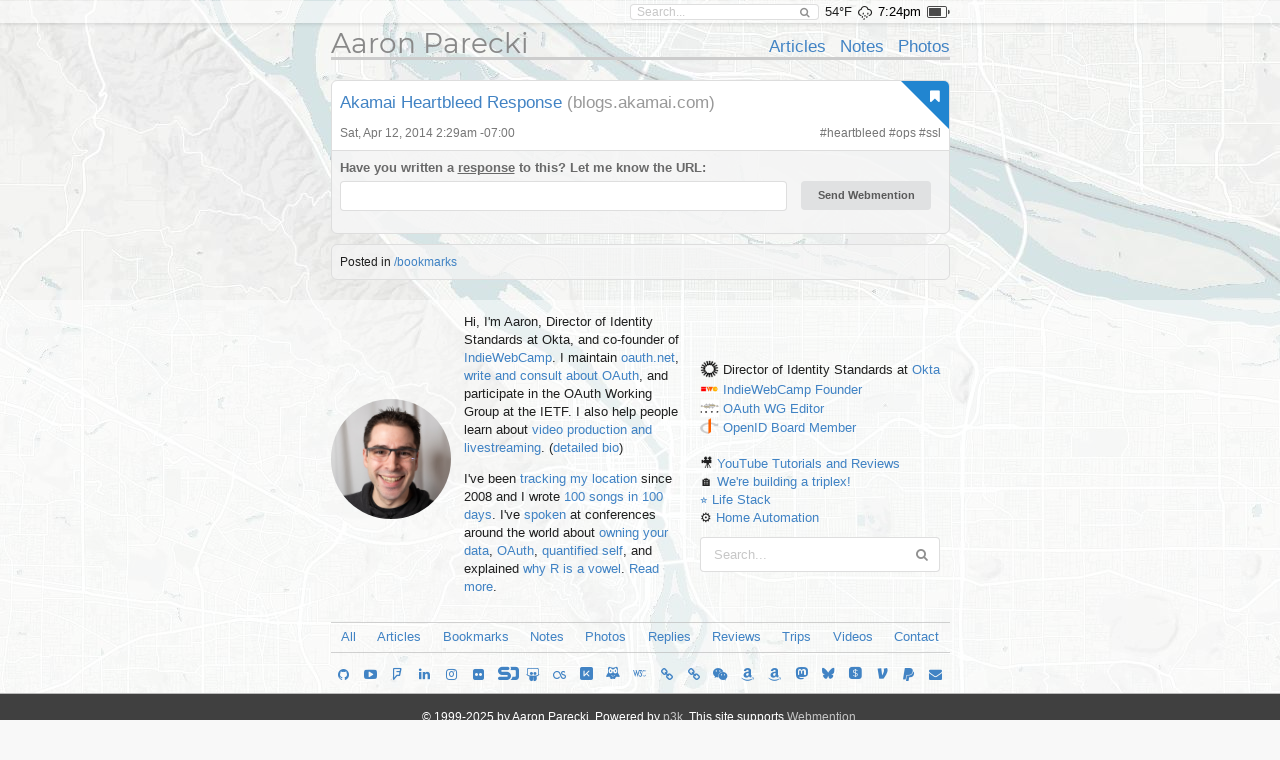

--- FILE ---
content_type: text/css
request_url: https://aaronparecki.com/assets/font.css
body_size: 1302
content:
/* montserrat-regular - latin */
@font-face {
  font-family: 'Montserrat';
  font-style: normal;
  font-weight: 400;
  src: url('../fonts/montserrat-v18-latin-regular.eot'); /* IE9 Compat Modes */
  src: local(''),
       url('../fonts/montserrat-v18-latin-regular.eot?#iefix') format('embedded-opentype'), /* IE6-IE8 */
       url('../fonts/montserrat-v18-latin-regular.woff2') format('woff2'), /* Super Modern Browsers */
       url('../fonts/montserrat-v18-latin-regular.woff') format('woff'), /* Modern Browsers */
       url('../fonts/montserrat-v18-latin-regular.ttf') format('truetype'), /* Safari, Android, iOS */
       url('../fonts/montserrat-v18-latin-regular.svg#Montserrat') format('svg'); /* Legacy iOS */
}
/* montserrat-600 - latin */
@font-face {
  font-family: 'Montserrat';
  font-style: normal;
  font-weight: 600;
  src: url('../fonts/montserrat-v18-latin-600.eot'); /* IE9 Compat Modes */
  src: local(''),
       url('../fonts/montserrat-v18-latin-600.eot?#iefix') format('embedded-opentype'), /* IE6-IE8 */
       url('../fonts/montserrat-v18-latin-600.woff2') format('woff2'), /* Super Modern Browsers */
       url('../fonts/montserrat-v18-latin-600.woff') format('woff'), /* Modern Browsers */
       url('../fonts/montserrat-v18-latin-600.ttf') format('truetype'), /* Safari, Android, iOS */
       url('../fonts/montserrat-v18-latin-600.svg#Montserrat') format('svg'); /* Legacy iOS */
}


--- FILE ---
content_type: application/javascript
request_url: https://aaronparecki.com/assets/admin.js
body_size: 12896
content:
function bind_admin_buttons() {
  $(".admin-edit-post-modal .menu .item").tab();

  $(".admin-edit-post").click(function(){
    $(".admin-edit-post-modal").modal({
      transition: 'fade',
      duration: 200,
      observeChanges: true,
      onShow: function() {
        $(".admin-edit-post-modal .edit-post-url").html($("#permalink").val());
        // Disable the "save" button until the properties load
        $(".admin-edit-post-modal .save.button").addClass("disabled");

        // Get the category and syndication URLs for the post
        $.get("/micropub", {
          "url": $("#permalink").val(),
          q: "source",
          properties: ["name","category","syndication","published","p3k-slug","p3k-channel","photo","post-status","visibility"],
          children: true
        }, function(response){
          $(".admin-edit-post-modal .save.button").removeClass("disabled");

          $(".admin-edit-post-modal .tags").html("");
          $(".admin-edit-post-modal .channels").html("");
          $(".admin-edit-post-modal .syndications").html("");
          for(var i=0; i<response.properties.category.length; i++) {
            $(".admin-edit-post-modal .tags").append(tag_template(response.properties.category[i]));
          }
          for(var i=0; i<response.properties['p3k-channel'].length; i++) {
            $(".admin-edit-post-modal .channels").append(channel_template(response.properties['p3k-channel'][i]));
          }
          for(var i=0; i<response.properties.syndication.length; i++) {
            $(".admin-edit-post-modal .syndications").append(syndication_template(response.properties.syndication[i]));
          }
          $(".admin-edit-post-modal .edit-name").val(response.properties.name);
          $(".admin-edit-post-modal .edit-date").val(response.properties.published);
          $(".admin-edit-post-modal .edit-slug").val(response.properties['p3k-slug']);
          if(response.properties['post-status'].length > 0) {
            $(".admin-edit-post-modal .post-status select").val(response.properties['post-status'][0]);
          } else {
            $(".admin-edit-post-modal .post-status select").val("published");
          }
          $(".admin-edit-post-modal .post-status select .empty").remove();
          $("#current-post-status").val($(".admin-edit-post-modal .post-status select").val());
          
          if(response.properties['visibility'] && response.properties['visibility'].length > 0) {
            $(".admin-edit-post-modal .post-visibility select").val(response.properties['visibility'][0]);
          } else {
            $(".admin-edit-post-modal .post-visibility select").val("public");
          }
          $(".admin-edit-post-modal .post-visibility select .empty").remove();
          $("#current-post-visibility").val($(".admin-edit-post-modal .post-visibility select").val());
          
          for(var i=0; i<response.properties.photo.length; i++) {
            $(".admin-edit-post-modal .post-images").append(photo_delete_template(response.properties.photo[i]));
          }

          $(".admin-edit-post-modal .admin-collection-children").val(response.children.join("\n"));

          bind_tag_delete_buttons();
          bind_channel_delete_buttons();
          bind_syndication_delete_buttons();
          bind_photo_delete_buttons();
        });

        // Find what syndication targets are supported
        $.getJSON('/micropub', {
          q: "syndicate-to",
        }, function(response) {
          $(".admin-edit-post-modal .syndicate-to").html("");
          for(var i=0; i<response['syndicate-to'].length; i++) {
            $(".admin-edit-post-modal .syndicate-to").append(syndicate_to_template(response['syndicate-to'][i]));
          }
          bind_syndicate_to_buttons();
        });

        // Bind the fields for adding tags and syndication URLs
        $(".admin-edit-post-modal .new-tags input").on('keyup', function(e){
          if(e.keyCode == 13 || e.keyCode == 188) {
            var tag = $(this).val().replace(",","");
            if($(".admin-edit-post-modal .tags i[data-tag="+tag+"]").length == 0) {
              $(".admin-edit-post-modal .tags").append(tag_template(tag));
            }
            $(this).val("");
            bind_tag_delete_buttons();
          }
        });
        $(".admin-edit-post-modal .new-channels select").on('change', function(e){
          var channel = $(this).val();
          if($(".admin-edit-post-modal .channels i[data-channel="+channel+"]").length == 0) {
            $(".admin-edit-post-modal .channels").append(channel_template(channel));
          }
          $(this).val("");
          bind_channel_delete_buttons();
        });
        $(".admin-edit-post-modal .new-syndication input").on('keyup', function(e){
          if(e.keyCode == 13) {
            var syn = $(this).val();
            $(".admin-edit-post-modal .syndications").append(syndication_template(syn));
            $(this).val("");
            bind_syndication_delete_buttons();
          }
        });

        // Bind the delete button
        $(".admin-edit-post-modal .delete.button").click(function(){
          $(".admin-edit-post-modal .cancel.button").remove();
          $(".admin-edit-post-modal .save.button").remove();
          $(this).addClass("loading");

          $.post("/micropub", {
            'url': $("#permalink").val(),
            'mp-action': 'delete'
          }, function(response) {
            var channel = $($(".u-p3k-channel")[0]).attr("href");
            window.location = window.location.protocol+"//"+window.location.hostname+(channel?channel:"");
          });

        });

        // Bind the save button which will make the micropub request
        $(".admin-edit-post-modal .save.button").click(function(){

          $(".admin-edit-post-modal .cancel.button").remove();
          $(".admin-edit-post-modal .delete.button").remove();
          $(this).addClass("loading");

          var data = {
            "category": [],
            "syndication": [],
            "syndicate-to": [],
            "channels": [],
            "name": []
          };

          var tags = $(".admin-edit-post-modal .tag-value");
          for(var i=0; i<tags.length; i++) {
            data.category.push($(tags[i]).data("tag"));
          }
          var tag_objects = $(".admin-edit-post-modal .tag-object");
          for(var i=0; i<tag_objects.length; i++) {
            data.category.push(JSON.parse(decodeURIComponent($(tag_objects[i]).data("tag"))));
          }
          var channels = $(".admin-edit-post-modal .channel-value");
          for(var i=0; i<channels.length; i++) {
            data.channels.push($(channels[i]).data("channel"));
          }
          var syn = $(".admin-edit-post-modal .syndication-value");
          for(var i=0; i<syn.length; i++) {
            data.syndication.push($(syn[i]).data("syndication"));
          }
          var synto = $(".admin-edit-post-modal .syndicate-btn button.green");
          for(var i=0; i<synto.length; i++) {
            data['syndicate-to'].push($(synto[i]).data("syndicate-to"));
          }

          var replace = {
            'category': data.category,
            'p3k-channel': data.channels,
            'syndication': data.syndication,
            'published': $(".admin-edit-post-modal .edit-date").val(),
            'p3k-slug': $(".admin-edit-post-modal .edit-slug").val(),
            'name': $(".admin-edit-post-modal .edit-name").val(),
          };
          var del = [];
          var add = {};

          if($("#current-post-status").val() != $(".admin-edit-post-modal .post-status select").val()) {
            if($(".admin-edit-post-modal .post-status select").val() == "published") {
              del.push('post-status');
            } else {
              replace['post-status'] = $(".admin-edit-post-modal .post-status select").val();
            }
          }
          
          if($("#current-post-visibility").val() != $(".admin-edit-post-modal .post-visibility select").val()) {
            if($(".admin-edit-post-modal .post-visibility select").val() == "public") {
              del.push('visibility');
            } else {
              replace['visibility'] = $(".admin-edit-post-modal .post-visibility select").val();
            }
          }

          if(data['syndicate-to'].length > 0) {
            add['syndicate-to'] = data['syndicate-to']
          }
          
          if(photosToRemove.length > 0) {
            del = {
              photo: photosToRemove
            };
          }

          $.post({
            url: "/micropub",
            data: JSON.stringify({
              'url': $("#permalink").val(),
              'mp-action': 'update',
              replace: replace,
              add: add,
              delete: del,
              children: $(".admin-collection-children").val()
            }),
            dataType: "json",
            contentType: "application/json",
            success: function(response, status, request) {
              $(".admin-edit-post-modal").modal('hide');
              // console.log(response);
              // console.log(request.getResponseHeader('Location'));
              if(request.getResponseHeader('Location')) {
                window.location = request.getResponseHeader('Location');
              } else {
                window.location.reload(true);
              }
            },
            error: function(response){
              // console.log("Error");
              // console.log(response);
              $(".admin-edit-post-modal .actions .error").html(response.responseJSON.error_description);
              $(".admin-edit-post-modal .save.button").removeClass("loading");
            }
          });

        });
      }
    }).modal('show');
    return false;
  });
}

function tag_template(tag) {
  if(typeof tag == "object") {
    return '<div class="ui label">' +
      tag.value +
      '<i class="delete icon tag-object" data-tag="' + encodeURIComponent(JSON.stringify(tag)) + '"></i>' +
    '</div>';
  } else {
    return '<div class="ui label">' +
      tag +
      '<i class="delete icon tag-value" data-tag="' + tag + '"></i>' +
    '</div>';
  }
}

function photo_delete_template(photo) {
  return '<div class="ui small image">' +
    '<a class="ui red right corner label delete-photo" data-photo="'+photo+'"><i class="trash icon"></i></a>' +
    '<img src="'+photo+'">' +
  '</div>';
}

function channel_template(channel) {
  return '<div class="ui label">' +
    channel +
    '<i class="delete icon channel-value" data-channel="' + channel + '"></i>' +
  '</div>';
}

function syndication_template(syndication) {
  return '<div class="syndication"><div class="ui label">' +
    syndication +
    '<i class="delete icon syndication-value" data-syndication="' + syndication + '"></i>' +
  '</div></div>';
}

function syndicate_to_template(data) {
  return '<div class="syndicate-btn"><button class="ui button" data-syndicate-to="'+data.uid+'">' + data.name + '</button></div>';
}

function bind_tag_delete_buttons() {
  $(".admin-edit-post-modal .tags .delete").unbind("click").bind("click", function(){
    $(this).parent().remove();
  });
}
function bind_channel_delete_buttons() {
  $(".admin-edit-post-modal .channels .delete").unbind("click").bind("click", function(){
    $(this).parent().remove();
  });
}
function bind_syndication_delete_buttons() {
  $(".admin-edit-post-modal .syndications .delete").unbind("click").bind("click", function(){
    $(this).parents(".syndication").remove();
  });
}
function bind_syndicate_to_buttons() {
  $(".admin-edit-post-modal .syndicate-btn button").unbind("click").bind("click", function(){
    $(this).toggleClass("green");
  });
}

var photosToRemove = [];

function bind_photo_delete_buttons() {
  $(".admin-edit-post-modal .delete-photo").unbind("click").bind("click", function(){
    photosToRemove.push($(this).data("photo"));
    $(this).parent().remove();
  });
}

$(function(){
  $(".maintenance").click(function(){
    var btn = $(this);
    $(this).addClass("loading");
    $.post("/post/maintenance.json", {
      url: $("#permalink").val(),
      task: $(this).data("task"),
      _token: $("#csrf-token").val()
    }, function(response){
      $(btn).removeClass("loading");
    });
    return false;
  });

  $("#admin-add-photo").on("change", function(e){
    var formData = new FormData();
    formData.append("url", $("#permalink").val());
    formData.append("photo", e.target.files[0]);
    formData.append("_token", $("#csrf-token").val());
    var request = new XMLHttpRequest();
    request.open("POST", "/post/add-photo.json");
    request.onreadystatechange = function() {
      if(request.readyState == XMLHttpRequest.DONE) {
        console.log(request.responseText);
        var response = JSON.parse(request.responseText);
        if(response.url) {
          window.location = response.url;
        }
      }
    }
    request.send(formData);
  });

});
